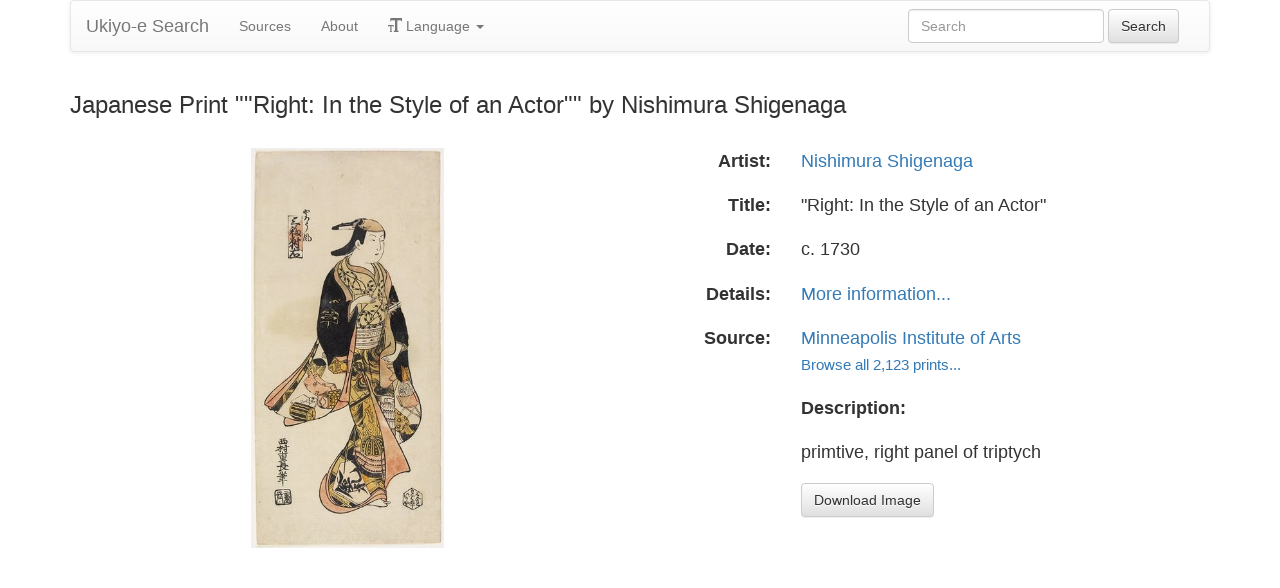

--- FILE ---
content_type: text/html
request_url: https://ukiyo-e.org/image/mia/8818
body_size: 3371
content:
<!DOCTYPE html><html lang="en"><head><meta charSet="utf-8"/><meta name="viewport" content="width=device-width, initial-scale=1"/><link rel="preload" as="image" href="/images/ja.svg"/><link rel="preload" as="image" href="/images/zh.svg"/><link rel="preload" as="image" href="/images/de.svg"/><link rel="preload" as="image" href="/images/fr.svg"/><link rel="preload" as="image" href="https://data.ukiyo-e.org/mia/scaled/8818.jpg"/><script src="https://www.googletagmanager.com/gtm.js?id=GTM-TNRKN8X" defer="" async=""></script><meta http-equiv="content-language" content="en"/><link rel="preload" as="image" href="https://data.ukiyo-e.org/mia/scaled/8818.jpg"/><title>Japanese Print &quot;&quot;Right: In the Style of an Actor&quot;&quot; by Nishimura Shigenaga</title><link rel="canonical" href="https://ukiyo-e.org/image/mia/8818"/><link rel="alternate" href="https://ukiyo-e.org/image/mia/8818" hrefLang="en"/><link rel="alternate" href="https://ja.ukiyo-e.org/image/mia/8818" hrefLang="ja"/><link rel="alternate" href="https://zh.ukiyo-e.org/image/mia/8818" hrefLang="zh"/><link rel="alternate" href="https://de.ukiyo-e.org/image/mia/8818" hrefLang="de"/><link rel="alternate" href="https://fr.ukiyo-e.org/image/mia/8818" hrefLang="fr"/><link rel="alternate" href="https://x-default.ukiyo-e.org/image/mia/8818" hrefLang="x-default"/><link rel="preconnect" href="https://cdnjs.cloudflare.com"/><link rel="preconnect" href="https://ajax.googleapis.com"/><link rel="icon" href="/images/favicon.png" type="image/x-icon"/><link rel="modulepreload" href="/assets/entry.client-DUMZB8j0.js"/><link rel="modulepreload" href="/assets/chunk-NISHYRIK-oPSjLUDM.js"/><link rel="modulepreload" href="/assets/index-CQ-a9jL0.js"/><link rel="modulepreload" href="/assets/index-B2B1AW3E.js"/><link rel="modulepreload" href="/assets/use-i18n-CHJntOrt.js"/><link rel="modulepreload" href="/assets/exports-CUF7XYS1.js"/><link rel="modulepreload" href="/assets/root-xX1MPo5i.js"/><link rel="modulepreload" href="/assets/track-CU1PGEjN.js"/><link rel="modulepreload" href="/assets/image._source._id-BonX7Ax-.js"/><link rel="modulepreload" href="/assets/similar-images-Cj0-42iV.js"/><link rel="modulepreload" href="/assets/images-DpIbXFdX.js"/><link rel="modulepreload" href="/assets/sources-C87IqJFG.js"/><link rel="stylesheet" href="/assets/root-PaejsRGg.css"/><link rel="stylesheet" href="https://cdnjs.cloudflare.com/ajax/libs/twitter-bootstrap/3.4.1/css/bootstrap.min.css" crossorigin="anonymous"/><link rel="stylesheet" href="https://cdnjs.cloudflare.com/ajax/libs/twitter-bootstrap/3.4.1/css/bootstrap-theme.min.css" crossorigin="anonymous"/><link rel="stylesheet" href="/assets/similar-images-Ck4ahr_a.css"/></head><body><div id="main-container" class="container"><nav class="navbar navbar-default"><div class="container-fluid"><div class="navbar-header"><button type="button" class="navbar-toggle collapsed" aria-expanded="false"><span class="sr-only">Toggle navigation</span><span class="icon-bar"></span><span class="icon-bar"></span><span class="icon-bar"></span></button><a class="navbar-brand" href="/" data-discover="true">Ukiyo-e Search</a></div><div class="navbar-collapse collapse"><ul class="nav navbar-nav"><li class=""><a href="/sources" data-discover="true">Sources</a></li><li class=""><a href="/about" data-discover="true">About</a></li><li class="divider-vertical"></li><li class="dropdown "><a href="#" class="dropdown-toggle" data-toggle="dropdown" role="button" aria-haspopup="true" aria-expanded="false"><span class="glyphicon glyphicon-text-size"></span> <!-- -->Language<!-- --> <span class="caret"></span></a><ul class="dropdown-menu"><li><a href="https://ja.ukiyo-e.org/image/mia/8818"><img src="/images/ja.svg" width="20" height="20" alt=""/> <!-- -->日本語</a></li><li><a href="https://zh.ukiyo-e.org/image/mia/8818"><img src="/images/zh.svg" width="20" height="20" alt=""/> <!-- -->中文</a></li><li><a href="https://de.ukiyo-e.org/image/mia/8818"><img src="/images/de.svg" width="20" height="20" alt=""/> <!-- -->Deutsch</a></li><li><a href="https://fr.ukiyo-e.org/image/mia/8818"><img src="/images/fr.svg" width="20" height="20" alt=""/> <!-- -->Français</a></li></ul></li></ul><form class="navbar-form navbar-right form-inline search" data-discover="true" action="/search" method="get"><input type="text" class="form-control search-query" placeholder="Search" name="q" value=""/> <input type="submit" class="btn btn-default" value="Search"/></form></div></div></nav><div class="row image-title"><div class="col-xs-12"><h1 class="h3">Japanese Print &quot;&quot;Right: In the Style of an Actor&quot;&quot; by Nishimura Shigenaga</h1></div></div><div id="result" class="row"><div class="col-xs-12 col-md-6 imageholder"><a href="https://data.ukiyo-e.org/mia/images/8818.jpg" target="_blank" rel="noreferrer"><img src="https://data.ukiyo-e.org/mia/scaled/8818.jpg" alt="Japanese Print &quot;&quot;Right: In the Style of an Actor&quot;&quot; by Nishimura Shigenaga, 西村重長 (Nishimura Shigenaga)"/></a></div><div class="details col-xs-12 col-md-6 container-fluid"><p class="row artist"><strong class="col-xs-3 right">Artist:</strong><span class="col-xs-9"><a href="/artist/nishimura-shigenaga" data-discover="true">Nishimura Shigenaga</a></span></p><p class="row title"><strong class="col-xs-3 right">Title:</strong><span class="col-xs-9">&quot;Right: In the Style of an Actor&quot;</span></p><p class="row date"><strong class="col-xs-3 right">Date:</strong><span class="col-xs-9">c. 1730</span></p><p class="row details"><strong class="col-xs-3 right">Details:</strong><span class="col-xs-9"><a href="http://www.artsmia.org/viewer/detail.php?id=8818&amp;v=2&amp;dept[]=13&amp;dept[]=1&amp;class=print">More information...</a></span></p><p class="row source"><strong class="col-xs-3 right">Source:</strong><span class="col-xs-9"><a title="Minneapolis Institute of Arts" href="http://www.artsmia.org/viewer/index.php?&amp;v=2&amp;dept[]=13&amp;dept[]=1&amp;class=print">Minneapolis Institute of Arts</a><br/><small><a title="Minneapolis Institute of Arts" href="/source/mia" data-discover="true">Browse all 2,123 prints...</a></small></span></p><p class="row"><span class="col-xs-3"></span><strong class="col-xs-9">Description:</strong></p><p class="row"><span class="col-xs-3"></span><span class="col-xs-9 description">primtive, right panel of triptych</span></p><p class="row"><span class="col-xs-3"></span><span class="col-xs-9"><a href="https://data.ukiyo-e.org/mia/images/8818.jpg" class="btn btn-default" target="_blank" rel="noreferrer"><i class="icon-download-alt"></i>Download Image</a></span></p></div></div></div><script>((u,d)=>{if(!window.history.state||!window.history.state.key){let f=Math.random().toString(32).slice(2);window.history.replaceState({key:f},"")}try{let h=JSON.parse(sessionStorage.getItem(u)||"{}")[d||window.history.state.key];typeof h=="number"&&window.scrollTo(0,h)}catch(f){console.error(f),sessionStorage.removeItem(u)}})("react-router-scroll-positions", null)</script><script>window.__reactRouterContext = {"basename":"/","future":{"v8_middleware":false,"unstable_optimizeDeps":false,"unstable_splitRouteModules":false,"unstable_subResourceIntegrity":false,"unstable_viteEnvironmentApi":false},"routeDiscovery":{"mode":"lazy","manifestPath":"/__manifest"},"ssr":true,"isSpaMode":false};window.__reactRouterContext.stream = new ReadableStream({start(controller){window.__reactRouterContext.streamController = controller;}}).pipeThrough(new TextEncoderStream());</script><script type="module" async="">;
import * as route0 from "/assets/root-xX1MPo5i.js";
import * as route1 from "/assets/image._source._id-BonX7Ax-.js";
  window.__reactRouterManifest = {
  "entry": {
    "module": "/assets/entry.client-DUMZB8j0.js",
    "imports": [
      "/assets/chunk-NISHYRIK-oPSjLUDM.js",
      "/assets/index-CQ-a9jL0.js",
      "/assets/index-B2B1AW3E.js",
      "/assets/use-i18n-CHJntOrt.js",
      "/assets/exports-CUF7XYS1.js"
    ],
    "css": []
  },
  "routes": {
    "root": {
      "id": "root",
      "path": "",
      "hasAction": false,
      "hasLoader": false,
      "hasClientAction": false,
      "hasClientLoader": false,
      "hasClientMiddleware": false,
      "hasErrorBoundary": true,
      "module": "/assets/root-xX1MPo5i.js",
      "imports": [
        "/assets/chunk-NISHYRIK-oPSjLUDM.js",
        "/assets/index-CQ-a9jL0.js",
        "/assets/index-B2B1AW3E.js",
        "/assets/use-i18n-CHJntOrt.js",
        "/assets/exports-CUF7XYS1.js",
        "/assets/track-CU1PGEjN.js"
      ],
      "css": [
        "/assets/root-PaejsRGg.css"
      ]
    },
    "routes/image.$source.$id": {
      "id": "routes/image.$source.$id",
      "parentId": "root",
      "path": "image/:source/:id",
      "hasAction": false,
      "hasLoader": true,
      "hasClientAction": false,
      "hasClientLoader": false,
      "hasClientMiddleware": false,
      "hasErrorBoundary": false,
      "module": "/assets/image._source._id-BonX7Ax-.js",
      "imports": [
        "/assets/chunk-NISHYRIK-oPSjLUDM.js",
        "/assets/index-CQ-a9jL0.js",
        "/assets/similar-images-Cj0-42iV.js",
        "/assets/images-DpIbXFdX.js",
        "/assets/sources-C87IqJFG.js",
        "/assets/track-CU1PGEjN.js",
        "/assets/use-i18n-CHJntOrt.js",
        "/assets/index-B2B1AW3E.js"
      ],
      "css": [
        "/assets/similar-images-Ck4ahr_a.css"
      ]
    },
    "routes/_index": {
      "id": "routes/_index",
      "parentId": "root",
      "index": true,
      "hasAction": false,
      "hasLoader": true,
      "hasClientAction": false,
      "hasClientLoader": false,
      "hasClientMiddleware": false,
      "hasErrorBoundary": false,
      "module": "/assets/_index-mqbXGmcY.js",
      "imports": [
        "/assets/chunk-NISHYRIK-oPSjLUDM.js",
        "/assets/index-CQ-a9jL0.js",
        "/assets/images-DpIbXFdX.js",
        "/assets/track-CU1PGEjN.js",
        "/assets/use-i18n-CHJntOrt.js"
      ],
      "css": []
    },
    "routes/404": {
      "id": "routes/404",
      "parentId": "root",
      "path": "*",
      "hasAction": false,
      "hasLoader": true,
      "hasClientAction": false,
      "hasClientLoader": false,
      "hasClientMiddleware": false,
      "hasErrorBoundary": false,
      "module": "/assets/404-C7ovw4Vo.js",
      "imports": [
        "/assets/chunk-NISHYRIK-oPSjLUDM.js"
      ],
      "css": []
    }
  },
  "url": "/assets/manifest-541a84ea.js",
  "version": "541a84ea"
};
  window.__reactRouterRouteModules = {"root":route0,"routes/image.$source.$id":route1};

import("/assets/entry.client-DUMZB8j0.js");</script><!--$--><script>window.__reactRouterContext.streamController.enqueue("[{\"_1\":2,\"_53\":-5,\"_54\":-5},\"loaderData\",{\"_3\":4},\"routes/image.$source.$id\",{\"_5\":6,\"_50\":35,\"_51\":52},\"image\",{\"_7\":8,\"_23\":24,\"_34\":35},\"images\",{\"_9\":10,\"_11\":12,\"_13\":14,\"_15\":16,\"_17\":18,\"_19\":20,\"_21\":22},\"id\",\"mia/8818\",\"artist\",\"Nishimura Shigenaga, 西村重長 (Nishimura Shigenaga)\",\"title\",\"\\\"Right: In the Style of an Actor\\\"\",\"date\",\"c. 1730\",\"description\",\"primtive, right panel of triptych\",\"url\",\"http://www.artsmia.org/viewer/detail.php?id=8818\u0026v=2\u0026dept[]=13\u0026dept[]=1\u0026class=print\",\"imageFile\",\"8818.jpg\",\"artists\",{\"_9\":25,\"_26\":27,\"_28\":29,\"_30\":31,\"_32\":33},\"nishimura-shigenaga\",\"fullName\",\"Nishimura Shigenaga\",\"shortName\",\"Shigenaga\",\"kanji\",\"西村重長\",\"shortKanji\",\"重長\",\"sources\",{\"_9\":36,\"_37\":38,\"_28\":39,\"_30\":40,\"_41\":42,\"_43\":42,\"_44\":42,\"_45\":-5,\"_46\":-5,\"_47\":48,\"_19\":49},\"mia\",\"name\",\"Minneapolis Institute of Arts\",\"MIA\",\"ミネアポリス美術館\",\"commercial\",false,\"inactive\",\"hideLinks\",\"titleLink\",\"linkText\",\"count\",2123,\"http://www.artsmia.org/viewer/index.php?\u0026v=2\u0026dept[]=13\u0026dept[]=1\u0026class=print\",\"source\",\"similarImages\",[],\"actionData\",\"errors\"]\n");</script><!--$--><script>window.__reactRouterContext.streamController.close();</script><!--/$--><!--/$--><script defer src="https://static.cloudflareinsights.com/beacon.min.js/vcd15cbe7772f49c399c6a5babf22c1241717689176015" integrity="sha512-ZpsOmlRQV6y907TI0dKBHq9Md29nnaEIPlkf84rnaERnq6zvWvPUqr2ft8M1aS28oN72PdrCzSjY4U6VaAw1EQ==" data-cf-beacon='{"version":"2024.11.0","token":"d09d51afaa2046e6b1197dad5dd2f8e2","r":1,"server_timing":{"name":{"cfCacheStatus":true,"cfEdge":true,"cfExtPri":true,"cfL4":true,"cfOrigin":true,"cfSpeedBrain":true},"location_startswith":null}}' crossorigin="anonymous"></script>
</body></html>